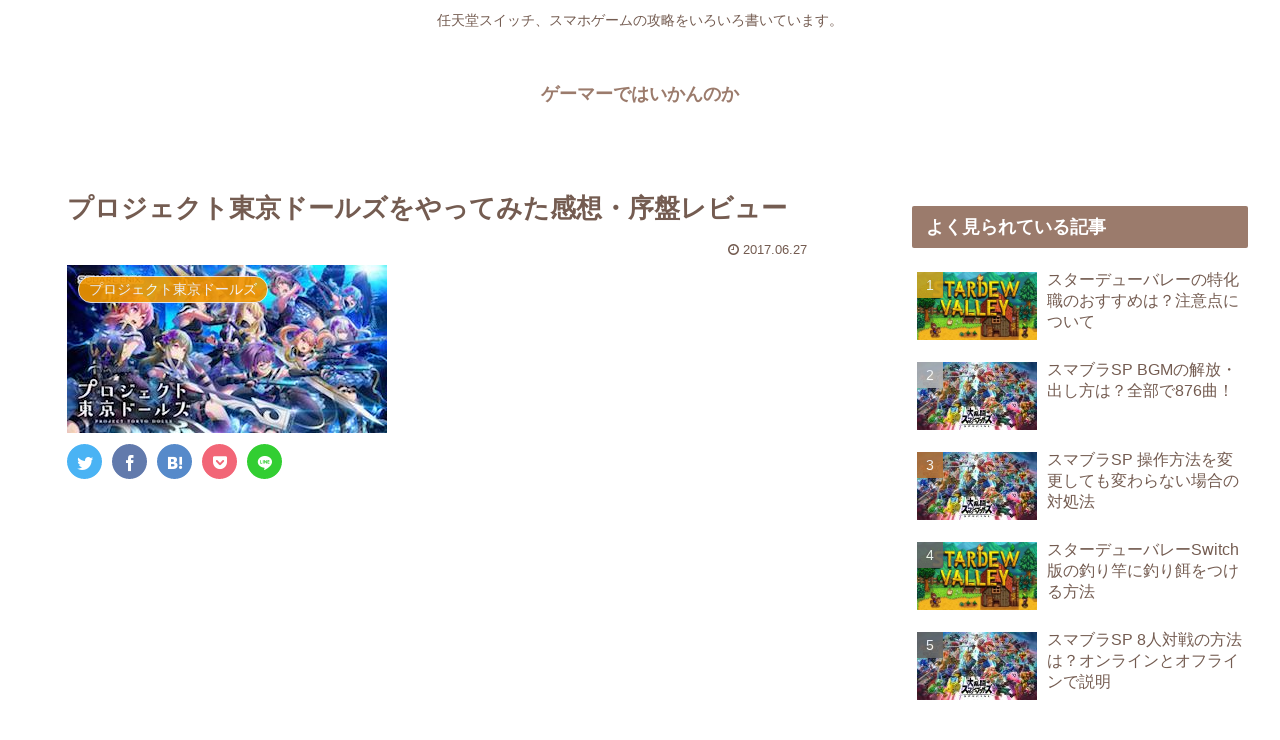

--- FILE ---
content_type: text/html; charset=utf-8
request_url: https://www.google.com/recaptcha/api2/aframe
body_size: 269
content:
<!DOCTYPE HTML><html><head><meta http-equiv="content-type" content="text/html; charset=UTF-8"></head><body><script nonce="3_02kj-9eHllW-zrK0RPwQ">/** Anti-fraud and anti-abuse applications only. See google.com/recaptcha */ try{var clients={'sodar':'https://pagead2.googlesyndication.com/pagead/sodar?'};window.addEventListener("message",function(a){try{if(a.source===window.parent){var b=JSON.parse(a.data);var c=clients[b['id']];if(c){var d=document.createElement('img');d.src=c+b['params']+'&rc='+(localStorage.getItem("rc::a")?sessionStorage.getItem("rc::b"):"");window.document.body.appendChild(d);sessionStorage.setItem("rc::e",parseInt(sessionStorage.getItem("rc::e")||0)+1);localStorage.setItem("rc::h",'1768864747385');}}}catch(b){}});window.parent.postMessage("_grecaptcha_ready", "*");}catch(b){}</script></body></html>